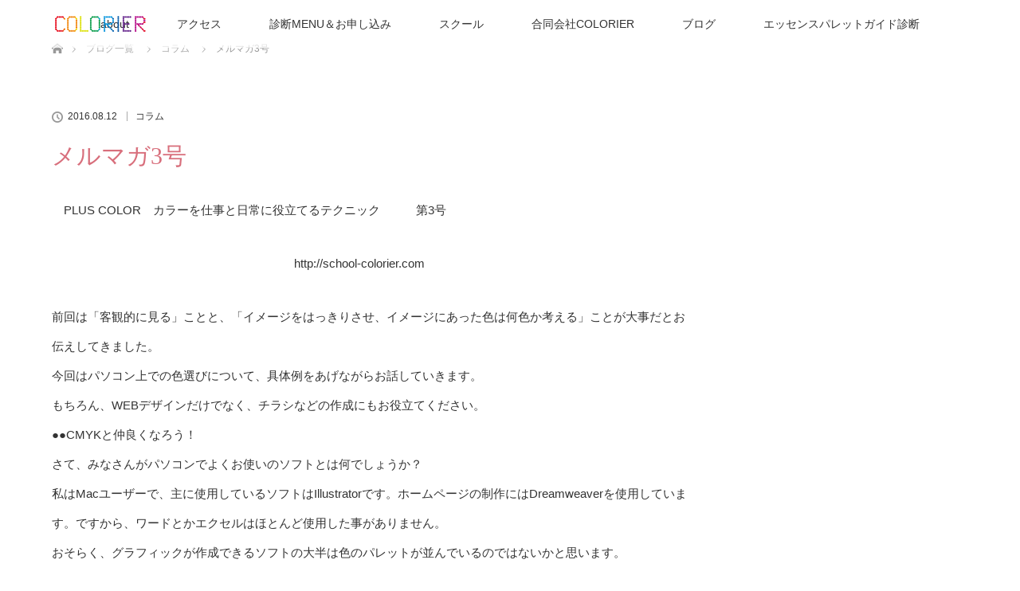

--- FILE ---
content_type: text/html; charset=UTF-8
request_url: https://school-colorier.com/%E3%83%A1%E3%83%AB%E3%83%9E%E3%82%AC3%E5%8F%B7/
body_size: 14181
content:
<!DOCTYPE html>
<html class="pc" lang="ja">
<head>
<meta charset="UTF-8">
<!--[if IE]><meta http-equiv="X-UA-Compatible" content="IE=edge"><![endif]-->
<meta name="viewport" content="width=device-width">
<title>メルマガ3号 | 八王子パーソナルカラー・顔タイプ診断　カラースクール「コロリエ」</title>
<meta name="description" content="　PLUS COLOR　カラーを仕事と日常に役立てるテクニック　　　第3号　　　　　　　　　　　　　　　　　　　　 http://school-colorier.com前回は「客観的に見る」ことと、「イメージをはっきりさせ、イメー...">
<link rel="pingback" href="https://school-colorier.com/xmlrpc.php">
<meta name='robots' content='max-image-preview:large' />
<link rel="alternate" type="application/rss+xml" title="八王子パーソナルカラー・顔タイプ診断　カラースクール「コロリエ」 &raquo; フィード" href="https://school-colorier.com/feed/" />
<link rel="alternate" type="application/rss+xml" title="八王子パーソナルカラー・顔タイプ診断　カラースクール「コロリエ」 &raquo; コメントフィード" href="https://school-colorier.com/comments/feed/" />
<link rel="alternate" title="oEmbed (JSON)" type="application/json+oembed" href="https://school-colorier.com/wp-json/oembed/1.0/embed?url=https%3A%2F%2Fschool-colorier.com%2F%25e3%2583%25a1%25e3%2583%25ab%25e3%2583%259e%25e3%2582%25ac3%25e5%258f%25b7%2F" />
<link rel="alternate" title="oEmbed (XML)" type="text/xml+oembed" href="https://school-colorier.com/wp-json/oembed/1.0/embed?url=https%3A%2F%2Fschool-colorier.com%2F%25e3%2583%25a1%25e3%2583%25ab%25e3%2583%259e%25e3%2582%25ac3%25e5%258f%25b7%2F&#038;format=xml" />
<style id='wp-img-auto-sizes-contain-inline-css' type='text/css'>
img:is([sizes=auto i],[sizes^="auto," i]){contain-intrinsic-size:3000px 1500px}
/*# sourceURL=wp-img-auto-sizes-contain-inline-css */
</style>
<link rel='stylesheet' id='style-css' href='https://school-colorier.com/wp-content/themes/lotus_tcd039/style.css?ver=2.4' type='text/css' media='all' />
<style id='wp-emoji-styles-inline-css' type='text/css'>

	img.wp-smiley, img.emoji {
		display: inline !important;
		border: none !important;
		box-shadow: none !important;
		height: 1em !important;
		width: 1em !important;
		margin: 0 0.07em !important;
		vertical-align: -0.1em !important;
		background: none !important;
		padding: 0 !important;
	}
/*# sourceURL=wp-emoji-styles-inline-css */
</style>
<style id='wp-block-library-inline-css' type='text/css'>
:root{--wp-block-synced-color:#7a00df;--wp-block-synced-color--rgb:122,0,223;--wp-bound-block-color:var(--wp-block-synced-color);--wp-editor-canvas-background:#ddd;--wp-admin-theme-color:#007cba;--wp-admin-theme-color--rgb:0,124,186;--wp-admin-theme-color-darker-10:#006ba1;--wp-admin-theme-color-darker-10--rgb:0,107,160.5;--wp-admin-theme-color-darker-20:#005a87;--wp-admin-theme-color-darker-20--rgb:0,90,135;--wp-admin-border-width-focus:2px}@media (min-resolution:192dpi){:root{--wp-admin-border-width-focus:1.5px}}.wp-element-button{cursor:pointer}:root .has-very-light-gray-background-color{background-color:#eee}:root .has-very-dark-gray-background-color{background-color:#313131}:root .has-very-light-gray-color{color:#eee}:root .has-very-dark-gray-color{color:#313131}:root .has-vivid-green-cyan-to-vivid-cyan-blue-gradient-background{background:linear-gradient(135deg,#00d084,#0693e3)}:root .has-purple-crush-gradient-background{background:linear-gradient(135deg,#34e2e4,#4721fb 50%,#ab1dfe)}:root .has-hazy-dawn-gradient-background{background:linear-gradient(135deg,#faaca8,#dad0ec)}:root .has-subdued-olive-gradient-background{background:linear-gradient(135deg,#fafae1,#67a671)}:root .has-atomic-cream-gradient-background{background:linear-gradient(135deg,#fdd79a,#004a59)}:root .has-nightshade-gradient-background{background:linear-gradient(135deg,#330968,#31cdcf)}:root .has-midnight-gradient-background{background:linear-gradient(135deg,#020381,#2874fc)}:root{--wp--preset--font-size--normal:16px;--wp--preset--font-size--huge:42px}.has-regular-font-size{font-size:1em}.has-larger-font-size{font-size:2.625em}.has-normal-font-size{font-size:var(--wp--preset--font-size--normal)}.has-huge-font-size{font-size:var(--wp--preset--font-size--huge)}.has-text-align-center{text-align:center}.has-text-align-left{text-align:left}.has-text-align-right{text-align:right}.has-fit-text{white-space:nowrap!important}#end-resizable-editor-section{display:none}.aligncenter{clear:both}.items-justified-left{justify-content:flex-start}.items-justified-center{justify-content:center}.items-justified-right{justify-content:flex-end}.items-justified-space-between{justify-content:space-between}.screen-reader-text{border:0;clip-path:inset(50%);height:1px;margin:-1px;overflow:hidden;padding:0;position:absolute;width:1px;word-wrap:normal!important}.screen-reader-text:focus{background-color:#ddd;clip-path:none;color:#444;display:block;font-size:1em;height:auto;left:5px;line-height:normal;padding:15px 23px 14px;text-decoration:none;top:5px;width:auto;z-index:100000}html :where(.has-border-color){border-style:solid}html :where([style*=border-top-color]){border-top-style:solid}html :where([style*=border-right-color]){border-right-style:solid}html :where([style*=border-bottom-color]){border-bottom-style:solid}html :where([style*=border-left-color]){border-left-style:solid}html :where([style*=border-width]){border-style:solid}html :where([style*=border-top-width]){border-top-style:solid}html :where([style*=border-right-width]){border-right-style:solid}html :where([style*=border-bottom-width]){border-bottom-style:solid}html :where([style*=border-left-width]){border-left-style:solid}html :where(img[class*=wp-image-]){height:auto;max-width:100%}:where(figure){margin:0 0 1em}html :where(.is-position-sticky){--wp-admin--admin-bar--position-offset:var(--wp-admin--admin-bar--height,0px)}@media screen and (max-width:600px){html :where(.is-position-sticky){--wp-admin--admin-bar--position-offset:0px}}

/*# sourceURL=wp-block-library-inline-css */
</style><style id='global-styles-inline-css' type='text/css'>
:root{--wp--preset--aspect-ratio--square: 1;--wp--preset--aspect-ratio--4-3: 4/3;--wp--preset--aspect-ratio--3-4: 3/4;--wp--preset--aspect-ratio--3-2: 3/2;--wp--preset--aspect-ratio--2-3: 2/3;--wp--preset--aspect-ratio--16-9: 16/9;--wp--preset--aspect-ratio--9-16: 9/16;--wp--preset--color--black: #000000;--wp--preset--color--cyan-bluish-gray: #abb8c3;--wp--preset--color--white: #ffffff;--wp--preset--color--pale-pink: #f78da7;--wp--preset--color--vivid-red: #cf2e2e;--wp--preset--color--luminous-vivid-orange: #ff6900;--wp--preset--color--luminous-vivid-amber: #fcb900;--wp--preset--color--light-green-cyan: #7bdcb5;--wp--preset--color--vivid-green-cyan: #00d084;--wp--preset--color--pale-cyan-blue: #8ed1fc;--wp--preset--color--vivid-cyan-blue: #0693e3;--wp--preset--color--vivid-purple: #9b51e0;--wp--preset--gradient--vivid-cyan-blue-to-vivid-purple: linear-gradient(135deg,rgb(6,147,227) 0%,rgb(155,81,224) 100%);--wp--preset--gradient--light-green-cyan-to-vivid-green-cyan: linear-gradient(135deg,rgb(122,220,180) 0%,rgb(0,208,130) 100%);--wp--preset--gradient--luminous-vivid-amber-to-luminous-vivid-orange: linear-gradient(135deg,rgb(252,185,0) 0%,rgb(255,105,0) 100%);--wp--preset--gradient--luminous-vivid-orange-to-vivid-red: linear-gradient(135deg,rgb(255,105,0) 0%,rgb(207,46,46) 100%);--wp--preset--gradient--very-light-gray-to-cyan-bluish-gray: linear-gradient(135deg,rgb(238,238,238) 0%,rgb(169,184,195) 100%);--wp--preset--gradient--cool-to-warm-spectrum: linear-gradient(135deg,rgb(74,234,220) 0%,rgb(151,120,209) 20%,rgb(207,42,186) 40%,rgb(238,44,130) 60%,rgb(251,105,98) 80%,rgb(254,248,76) 100%);--wp--preset--gradient--blush-light-purple: linear-gradient(135deg,rgb(255,206,236) 0%,rgb(152,150,240) 100%);--wp--preset--gradient--blush-bordeaux: linear-gradient(135deg,rgb(254,205,165) 0%,rgb(254,45,45) 50%,rgb(107,0,62) 100%);--wp--preset--gradient--luminous-dusk: linear-gradient(135deg,rgb(255,203,112) 0%,rgb(199,81,192) 50%,rgb(65,88,208) 100%);--wp--preset--gradient--pale-ocean: linear-gradient(135deg,rgb(255,245,203) 0%,rgb(182,227,212) 50%,rgb(51,167,181) 100%);--wp--preset--gradient--electric-grass: linear-gradient(135deg,rgb(202,248,128) 0%,rgb(113,206,126) 100%);--wp--preset--gradient--midnight: linear-gradient(135deg,rgb(2,3,129) 0%,rgb(40,116,252) 100%);--wp--preset--font-size--small: 13px;--wp--preset--font-size--medium: 20px;--wp--preset--font-size--large: 36px;--wp--preset--font-size--x-large: 42px;--wp--preset--spacing--20: 0.44rem;--wp--preset--spacing--30: 0.67rem;--wp--preset--spacing--40: 1rem;--wp--preset--spacing--50: 1.5rem;--wp--preset--spacing--60: 2.25rem;--wp--preset--spacing--70: 3.38rem;--wp--preset--spacing--80: 5.06rem;--wp--preset--shadow--natural: 6px 6px 9px rgba(0, 0, 0, 0.2);--wp--preset--shadow--deep: 12px 12px 50px rgba(0, 0, 0, 0.4);--wp--preset--shadow--sharp: 6px 6px 0px rgba(0, 0, 0, 0.2);--wp--preset--shadow--outlined: 6px 6px 0px -3px rgb(255, 255, 255), 6px 6px rgb(0, 0, 0);--wp--preset--shadow--crisp: 6px 6px 0px rgb(0, 0, 0);}:where(.is-layout-flex){gap: 0.5em;}:where(.is-layout-grid){gap: 0.5em;}body .is-layout-flex{display: flex;}.is-layout-flex{flex-wrap: wrap;align-items: center;}.is-layout-flex > :is(*, div){margin: 0;}body .is-layout-grid{display: grid;}.is-layout-grid > :is(*, div){margin: 0;}:where(.wp-block-columns.is-layout-flex){gap: 2em;}:where(.wp-block-columns.is-layout-grid){gap: 2em;}:where(.wp-block-post-template.is-layout-flex){gap: 1.25em;}:where(.wp-block-post-template.is-layout-grid){gap: 1.25em;}.has-black-color{color: var(--wp--preset--color--black) !important;}.has-cyan-bluish-gray-color{color: var(--wp--preset--color--cyan-bluish-gray) !important;}.has-white-color{color: var(--wp--preset--color--white) !important;}.has-pale-pink-color{color: var(--wp--preset--color--pale-pink) !important;}.has-vivid-red-color{color: var(--wp--preset--color--vivid-red) !important;}.has-luminous-vivid-orange-color{color: var(--wp--preset--color--luminous-vivid-orange) !important;}.has-luminous-vivid-amber-color{color: var(--wp--preset--color--luminous-vivid-amber) !important;}.has-light-green-cyan-color{color: var(--wp--preset--color--light-green-cyan) !important;}.has-vivid-green-cyan-color{color: var(--wp--preset--color--vivid-green-cyan) !important;}.has-pale-cyan-blue-color{color: var(--wp--preset--color--pale-cyan-blue) !important;}.has-vivid-cyan-blue-color{color: var(--wp--preset--color--vivid-cyan-blue) !important;}.has-vivid-purple-color{color: var(--wp--preset--color--vivid-purple) !important;}.has-black-background-color{background-color: var(--wp--preset--color--black) !important;}.has-cyan-bluish-gray-background-color{background-color: var(--wp--preset--color--cyan-bluish-gray) !important;}.has-white-background-color{background-color: var(--wp--preset--color--white) !important;}.has-pale-pink-background-color{background-color: var(--wp--preset--color--pale-pink) !important;}.has-vivid-red-background-color{background-color: var(--wp--preset--color--vivid-red) !important;}.has-luminous-vivid-orange-background-color{background-color: var(--wp--preset--color--luminous-vivid-orange) !important;}.has-luminous-vivid-amber-background-color{background-color: var(--wp--preset--color--luminous-vivid-amber) !important;}.has-light-green-cyan-background-color{background-color: var(--wp--preset--color--light-green-cyan) !important;}.has-vivid-green-cyan-background-color{background-color: var(--wp--preset--color--vivid-green-cyan) !important;}.has-pale-cyan-blue-background-color{background-color: var(--wp--preset--color--pale-cyan-blue) !important;}.has-vivid-cyan-blue-background-color{background-color: var(--wp--preset--color--vivid-cyan-blue) !important;}.has-vivid-purple-background-color{background-color: var(--wp--preset--color--vivid-purple) !important;}.has-black-border-color{border-color: var(--wp--preset--color--black) !important;}.has-cyan-bluish-gray-border-color{border-color: var(--wp--preset--color--cyan-bluish-gray) !important;}.has-white-border-color{border-color: var(--wp--preset--color--white) !important;}.has-pale-pink-border-color{border-color: var(--wp--preset--color--pale-pink) !important;}.has-vivid-red-border-color{border-color: var(--wp--preset--color--vivid-red) !important;}.has-luminous-vivid-orange-border-color{border-color: var(--wp--preset--color--luminous-vivid-orange) !important;}.has-luminous-vivid-amber-border-color{border-color: var(--wp--preset--color--luminous-vivid-amber) !important;}.has-light-green-cyan-border-color{border-color: var(--wp--preset--color--light-green-cyan) !important;}.has-vivid-green-cyan-border-color{border-color: var(--wp--preset--color--vivid-green-cyan) !important;}.has-pale-cyan-blue-border-color{border-color: var(--wp--preset--color--pale-cyan-blue) !important;}.has-vivid-cyan-blue-border-color{border-color: var(--wp--preset--color--vivid-cyan-blue) !important;}.has-vivid-purple-border-color{border-color: var(--wp--preset--color--vivid-purple) !important;}.has-vivid-cyan-blue-to-vivid-purple-gradient-background{background: var(--wp--preset--gradient--vivid-cyan-blue-to-vivid-purple) !important;}.has-light-green-cyan-to-vivid-green-cyan-gradient-background{background: var(--wp--preset--gradient--light-green-cyan-to-vivid-green-cyan) !important;}.has-luminous-vivid-amber-to-luminous-vivid-orange-gradient-background{background: var(--wp--preset--gradient--luminous-vivid-amber-to-luminous-vivid-orange) !important;}.has-luminous-vivid-orange-to-vivid-red-gradient-background{background: var(--wp--preset--gradient--luminous-vivid-orange-to-vivid-red) !important;}.has-very-light-gray-to-cyan-bluish-gray-gradient-background{background: var(--wp--preset--gradient--very-light-gray-to-cyan-bluish-gray) !important;}.has-cool-to-warm-spectrum-gradient-background{background: var(--wp--preset--gradient--cool-to-warm-spectrum) !important;}.has-blush-light-purple-gradient-background{background: var(--wp--preset--gradient--blush-light-purple) !important;}.has-blush-bordeaux-gradient-background{background: var(--wp--preset--gradient--blush-bordeaux) !important;}.has-luminous-dusk-gradient-background{background: var(--wp--preset--gradient--luminous-dusk) !important;}.has-pale-ocean-gradient-background{background: var(--wp--preset--gradient--pale-ocean) !important;}.has-electric-grass-gradient-background{background: var(--wp--preset--gradient--electric-grass) !important;}.has-midnight-gradient-background{background: var(--wp--preset--gradient--midnight) !important;}.has-small-font-size{font-size: var(--wp--preset--font-size--small) !important;}.has-medium-font-size{font-size: var(--wp--preset--font-size--medium) !important;}.has-large-font-size{font-size: var(--wp--preset--font-size--large) !important;}.has-x-large-font-size{font-size: var(--wp--preset--font-size--x-large) !important;}
/*# sourceURL=global-styles-inline-css */
</style>

<style id='classic-theme-styles-inline-css' type='text/css'>
/*! This file is auto-generated */
.wp-block-button__link{color:#fff;background-color:#32373c;border-radius:9999px;box-shadow:none;text-decoration:none;padding:calc(.667em + 2px) calc(1.333em + 2px);font-size:1.125em}.wp-block-file__button{background:#32373c;color:#fff;text-decoration:none}
/*# sourceURL=/wp-includes/css/classic-themes.min.css */
</style>
<script type="text/javascript" src="https://school-colorier.com/wp-includes/js/jquery/jquery.min.js?ver=3.7.1" id="jquery-core-js"></script>
<script type="text/javascript" src="https://school-colorier.com/wp-includes/js/jquery/jquery-migrate.min.js?ver=3.4.1" id="jquery-migrate-js"></script>
<link rel="https://api.w.org/" href="https://school-colorier.com/wp-json/" /><link rel="alternate" title="JSON" type="application/json" href="https://school-colorier.com/wp-json/wp/v2/posts/334" /><link rel="canonical" href="https://school-colorier.com/%e3%83%a1%e3%83%ab%e3%83%9e%e3%82%ac3%e5%8f%b7/" />
<link rel='shortlink' href='https://school-colorier.com/?p=334' />
<meta name="generator" content="Site Kit by Google 1.109.0" />
<link rel="stylesheet" media="screen and (max-width:770px)" href="https://school-colorier.com/wp-content/themes/lotus_tcd039/responsive.css?ver=2.4">
<link rel="stylesheet" href="https://school-colorier.com/wp-content/themes/lotus_tcd039/css/footer-bar.css?ver=2.4">

<script src="https://school-colorier.com/wp-content/themes/lotus_tcd039/js/jquery.easing.1.3.js?ver=2.4"></script>
<script src="https://school-colorier.com/wp-content/themes/lotus_tcd039/js/jscript.js?ver=2.4"></script>
<script src="https://school-colorier.com/wp-content/themes/lotus_tcd039/js/functions.js?ver=2.4"></script>
<script src="https://school-colorier.com/wp-content/themes/lotus_tcd039/js/comment.js?ver=2.4"></script>
<script src="https://school-colorier.com/wp-content/themes/lotus_tcd039/js/header_fix.js?ver=2.4"></script>

<style type="text/css">
body, input, textarea { font-family: Verdana, "Hiragino Kaku Gothic ProN", "ヒラギノ角ゴ ProN W3", "メイリオ", Meiryo, sans-serif; }
.rich_font { font-weight:500; font-family: "Times New Roman" , "游明朝" , "Yu Mincho" , "游明朝体" , "YuMincho" , "ヒラギノ明朝 Pro W3" , "Hiragino Mincho Pro" , "HiraMinProN-W3" , "HGS明朝E" , "ＭＳ Ｐ明朝" , "MS PMincho" , serif; }

body { font-size:15px; }

.pc #header .logo { font-size:23px; }
.mobile #header .logo { font-size:18px; }
.pc #header .desc { font-size:12px; }
#footer_logo .logo { font-size:40px; }
#footer_logo .desc { font-size:12px; }
.pc #header #logo_text_fixed .logo { font-size:21px; }

.index_box_list .image img, #index_blog_list li .image img, #related_post li a.image img, .styled_post_list1 .image img, #recent_news .image img{
  -webkit-transition: all 0.35s ease-in-out; -moz-transition: all 0.35s ease-in-out; transition: all 0.35s ease-in-out;
  -webkit-transform: scale(1); -moz-transform: scale(1); -ms-transform: scale(1); -o-transform: scale(1); transform: scale(1);
  -webkit-backface-visibility:hidden; backface-visibility:hidden;
}
.index_box_list .image a:hover img, #index_blog_list li .image:hover img, #related_post li a.image:hover img, .styled_post_list1 .image:hover img, #recent_news .image:hover img{
 -webkit-transform: scale(1.2); -moz-transform: scale(1.2); -ms-transform: scale(1.2); -o-transform: scale(1.2); transform: scale(1.2);
}

.pc .home #header_top{ background:rgba(255,255,255,1) }
.pc .home #global_menu{ background:rgba(255,255,255,0.7) }
.pc .header_fix #header{ background:rgba(255,255,255,1) }
	.pc .not_home #header{ background:rgba(255,255,255,0.7) }
.pc .not_home.header_fix2 #header{ background:rgba(255,255,255,1) }
.pc #global_menu > ul > li > a{ color:#333333; }

.pc #index_content2 .catchphrase .headline { font-size:40px; }
.pc #index_content2 .catchphrase .desc { font-size:15px; }

#post_title { font-size:30px; }
.post_content { font-size:15px; }

a:hover, #comment_header ul li a:hover, .pc #global_menu > ul > li.active > a, .pc #global_menu li.current-menu-item > a, .pc #global_menu > ul > li > a:hover, #header_logo .logo a:hover, #bread_crumb li.home a:hover:before, #bread_crumb li a:hover,
 .footer_menu li:first-child a, .footer_menu li:only-child a, #previous_next_post a:hover, .color_headline
  { color:#D86F7C; }

.pc #global_menu ul ul a, #return_top a, .next_page_link a:hover, .page_navi a:hover, .collapse_category_list li a:hover .count, .index_archive_link a:hover, .slick-arrow:hover, #header_logo_index .link:hover,
 #previous_next_page a:hover, .page_navi p.back a:hover, .collapse_category_list li a:hover .count, .mobile #global_menu li a:hover,
  #wp-calendar td a:hover, #wp-calendar #prev a:hover, #wp-calendar #next a:hover, .widget_search #search-btn input:hover, .widget_search #searchsubmit:hover, .side_widget.google_search #searchsubmit:hover,
   #submit_comment:hover, #comment_header ul li a:hover, #comment_header ul li.comment_switch_active a, #comment_header #comment_closed p, #post_pagination a:hover, #post_pagination p, a.menu_button:hover, .mobile .footer_menu a:hover, .mobile #footer_menu_bottom li a:hover
    { background-color:#D86F7C; }

.pc #global_menu ul ul a:hover, #return_top a:hover
 { background-color:#BD5E68; }

.side_headline, #footer_address, #recent_news .headline, .page_navi span.current
 { background-color:#F2D2D0; }

#index_content1_top
 { background-color:#F1D2D0; }

#comment_textarea textarea:focus, #guest_info input:focus, #comment_header ul li a:hover, #comment_header ul li.comment_switch_active a, #comment_header #comment_closed p
 { border-color:#D86F7C; }

#comment_header ul li.comment_switch_active a:after, #comment_header #comment_closed p:after
 { border-color:#D86F7C transparent transparent transparent; }

.collapse_category_list li a:before
 { border-color: transparent transparent transparent #D86F7C; }


  #site_loader_spinner { border:4px solid rgba(216,111,124,0.2); border-top-color:#D86F7C; }


</style>


<script type="text/javascript">
jQuery(document).ready(function($){
  $('a').not('a[href^="#"], a[href^="tel"], [href^="javascript:void(0);"], a[target="_blank"]').click(function(){
    var pass = $(this).attr("href");
    $('body').fadeOut();
    setTimeout(function(){
      location.href = pass;
    },300);
    return false;
  });
});
</script>


<meta name="google-site-verification" content="Pc13ybvqEmXXvYEimF9nkr6Jhp62bh0e8LG9tKKNIow"><style type="text/css"></style><link rel="icon" href="https://school-colorier.com/wp-content/uploads/2023/09/cropped-コロリエロゴ-512-32x32.png" sizes="32x32" />
<link rel="icon" href="https://school-colorier.com/wp-content/uploads/2023/09/cropped-コロリエロゴ-512-192x192.png" sizes="192x192" />
<link rel="apple-touch-icon" href="https://school-colorier.com/wp-content/uploads/2023/09/cropped-コロリエロゴ-512-180x180.png" />
<meta name="msapplication-TileImage" content="https://school-colorier.com/wp-content/uploads/2023/09/cropped-コロリエロゴ-512-270x270.png" />
</head>
<body id="body" class="wp-singular post-template-default single single-post postid-334 single-format-standard wp-theme-lotus_tcd039 mobile_header_fix not_home fix_top">

<div id="site_loader_overlay">
 <div id="site_loader_spinner"></div>
</div>

 <div id="header">
  <div id="header_top">
   <div id="header_logo">
    <div id="logo_text">
 <h1 class="logo"><a href="https://school-colorier.com/">八王子パーソナルカラー・顔タイプ診断　カラースクール「コロリエ」</a></h1>
 <p class="desc">5000名以上の診断実績　自分を知って進化するお手伝い</p></div>
   </div>
  </div><!-- END #header_top -->
    <div id="header_bottom">
   <a href="#" class="menu_button"><span>menu</span></a>
   <div id="logo_image_fixed">
 <p class="logo"><a href="https://school-colorier.com/" title="八王子パーソナルカラー・顔タイプ診断　カラースクール「コロリエ」"><img class="s_logo" src="https://school-colorier.com/wp-content/uploads/2023/11/コロリエロゴ-雲なしs.png?1768933354" alt="八王子パーソナルカラー・顔タイプ診断　カラースクール「コロリエ」" title="八王子パーソナルカラー・顔タイプ診断　カラースクール「コロリエ」" /></a></p>
</div>
   <div id="global_menu">
    <ul id="menu-%e3%82%b3%e3%83%ad%e3%83%aa%e3%82%a8%e3%82%b0%e3%83%ad%e3%83%bc%e3%83%90%e3%83%ab%e3%83%a1%e3%83%8b%e3%83%a5%e3%83%bc" class="menu"><li id="menu-item-2728" class="menu-item menu-item-type-post_type menu-item-object-page menu-item-has-children menu-item-2728"><a href="https://school-colorier.com/about2/">about</a>
<ul class="sub-menu">
	<li id="menu-item-3184" class="menu-item menu-item-type-post_type menu-item-object-page menu-item-3184"><a href="https://school-colorier.com/link/">LINK</a></li>
</ul>
</li>
<li id="menu-item-2727" class="menu-item menu-item-type-post_type menu-item-object-page menu-item-2727"><a href="https://school-colorier.com/access/">アクセス</a></li>
<li id="menu-item-2785" class="menu-item menu-item-type-post_type menu-item-object-page menu-item-has-children menu-item-2785"><a href="https://school-colorier.com/menu/">診断MENU＆お申し込み</a>
<ul class="sub-menu">
	<li id="menu-item-2804" class="menu-item menu-item-type-post_type menu-item-object-page menu-item-2804"><a href="https://school-colorier.com/personalcolor/">パーソナルカラー診断（顔タイプ診断®︎おまけ付）</a></li>
	<li id="menu-item-2815" class="menu-item menu-item-type-post_type menu-item-object-page menu-item-2815"><a href="https://school-colorier.com/kaotype/">顔タイプ診断</a></li>
	<li id="menu-item-2971" class="menu-item menu-item-type-post_type menu-item-object-page menu-item-2971"><a href="https://school-colorier.com/onlineadvice/">オンラインアドバイス</a></li>
</ul>
</li>
<li id="menu-item-2938" class="menu-item menu-item-type-post_type menu-item-object-page menu-item-has-children menu-item-2938"><a href="https://school-colorier.com/lesson/">スクール</a>
<ul class="sub-menu">
	<li id="menu-item-2951" class="menu-item menu-item-type-post_type menu-item-object-page menu-item-2951"><a href="https://school-colorier.com/basic/">パーソナルカラー基礎講座</a></li>
	<li id="menu-item-2957" class="menu-item menu-item-type-post_type menu-item-object-page menu-item-2957"><a href="https://school-colorier.com/adviser/">パーソナルカラーアドバイザー講座</a></li>
	<li id="menu-item-2981" class="menu-item menu-item-type-post_type menu-item-object-page menu-item-2981"><a href="https://school-colorier.com/%e3%83%97%e3%83%ad%e5%90%91%e3%81%911day%e3%83%ac%e3%83%83%e3%82%b9%e3%83%b3/">プロ向け1dayレッスン</a></li>
	<li id="menu-item-2952" class="menu-item menu-item-type-custom menu-item-object-custom menu-item-2952"><a href="https://essencecolor.com">エッセンスカラー講座</a></li>
</ul>
</li>
<li id="menu-item-2866" class="menu-item menu-item-type-custom menu-item-object-custom menu-item-2866"><a href="https://colorier.llc">合同会社COLORIER</a></li>
<li id="menu-item-3245" class="menu-item menu-item-type-taxonomy menu-item-object-category menu-item-3245"><a href="https://school-colorier.com/category/%e3%83%96%e3%83%ad%e3%82%b0/">ブログ</a></li>
<li id="menu-item-3409" class="menu-item menu-item-type-post_type menu-item-object-page menu-item-3409"><a href="https://school-colorier.com/mbti/">エッセンスパレットガイド診断</a></li>
</ul>   </div>
  </div><!-- END #header_bottom -->
   </div><!-- END #header -->

    
 <div id="main_contents" class="clearfix">


<div id="bread_crumb">

<ul class="clearfix" itemscope itemtype="http://schema.org/BreadcrumbList">
 <li itemprop="itemListElement" itemscope itemtype="http://schema.org/ListItem" class="home"><a itemprop="item" href="https://school-colorier.com/"><span itemprop="name">ホーム</span></a><meta itemprop="position" content="1" /></li>

 <li itemprop="itemListElement" itemscope itemtype="http://schema.org/ListItem"><a itemprop="item" href="https://school-colorier.com/%e3%83%a1%e3%83%ab%e3%83%9e%e3%82%ac3%e5%8f%b7/"><span itemprop="name">ブログ一覧</span></a><meta itemprop="position" content="2" /></li>
 <li itemprop="itemListElement" itemscope itemtype="http://schema.org/ListItem">
   <a itemprop="item" href="https://school-colorier.com/category/%e3%82%b3%e3%83%a9%e3%83%a0/"><span itemprop="name">コラム</span></a>
     <meta itemprop="position" content="3" /></li>
 <li itemprop="itemListElement" itemscope itemtype="http://schema.org/ListItem" class="last"><span itemprop="name">メルマガ3号</span><meta itemprop="position" content="4" /></li>

</ul>
</div>

<div id="main_col" class="clearfix">

<div id="left_col">

 
 <div id="article">

  
  <ul id="post_meta_top" class="clearfix">
   <li class="date"><time class="entry-date updated" datetime="2023-08-14T13:28:06+09:00">2016.08.12</time></li>   <li class="category"><a href="https://school-colorier.com/category/%e3%82%b3%e3%83%a9%e3%83%a0/">コラム</a>
</li>  </ul>

  <h2 id="post_title" class="rich_font color_headline">メルマガ3号</h2>

    <div class="single_share clearfix" id="single_share_top">
   
<!--Type1-->

<div id="share_top1">

 

<div class="sns">
<ul class="type1 clearfix">







</ul>
</div>

</div>


<!--Type2-->

<!--Type3-->

<!--Type4-->

<!--Type5-->
  </div>
  
 <!-- banner2 -->
 
  <div class="post_content clearfix">
   <p>　PLUS COLOR　カラーを仕事と日常に役立てるテクニック　　　第3号</p>
<p>　　　　　　　　　　　　　　　　　　　　 http://school-colorier.com</p>
<p>前回は「客観的に見る」ことと、「イメージをはっきりさせ、イメージにあった色は何色か考える」ことが大事だとお伝えしてきました。<br />
今回はパソコン上での色選びについて、具体例をあげながらお話していきます。<br />
もちろん、WEBデザインだけでなく、チラシなどの作成にもお役立てください。<br />
●●CMYKと仲良くなろう！<br />
さて、みなさんがパソコンでよくお使いのソフトとは何でしょうか？<br />
私はMacユーザーで、主に使用しているソフトはIllustratorです。ホームページの制作にはDreamweaverを使用しています。ですから、ワードとかエクセルはほとんど使用した事がありません。<br />
おそらく、グラフィックが作成できるソフトの大半は色のパレットが並んでいるのではないかと思います。<br />
このようなパレットから、ポチッポチッと簡単に色を選ぶ事ができるのでは…。ただ、ちょっと探していただけば、どこかに「CMYK」で表示される方法があるはずなので、少し探してみていただけますか？（見つからなかったらすみません。）<br />
すでに「そんな事は知ってる！」という方には申し訳ないのですが、CMYKとは何ぞ？という事について説明させていただきます。<br />
CMYとはシアン、マゼンタ、イエローの略です。絵の具やインキなどは、混ぜていくほどに光を吸収し、暗い色となります。ですから、CMYの数字を全て100にすると、ほとんど黒に近い色となります。<br />
ほとんど黒…ですが、真っ黒を作るのには限界があるので補助としてブラックのK（Bとするとブルーとまぎわらわしいため）が使われます。<br />
ですから、いわゆる「カラー」と呼ばれている印刷物なんかでも4色あればできてしまうのです。（蛍光のものなどは別です）このCMYKを使いこなせると、表現したい色がすぐに出せるようになります。<br />
まず、シアン100％がどんな色か。マゼンタ100％がどんな色か。イエロー100％がどんな色か。画面上で確認してみてください。<br />
例えば<br />
1. C100にMを50か60加えると、いちばん青らしい青になります。<br />
2. M100　Y100で真っ赤です。<br />
3. C100　Y100で緑。<br />
4. 1の割合を反対にすると紫<br />
5. 2のMを50にするとオレンジ<br />
6. 3のCを50にすると黄緑<br />
このように、どんな色でも、CMYKの掛け合わせで作ることができるのです。ただし、これらの色は「コテコテ」の色なので、あまりオシャレではありません。くすんだ色とかスモーキーな色を作るには、例えば1.の青にYかKを10～20くらい加えてみてください。もっと薄くしたい場合は、比率を保ちながら、全体の数値を落としていきます。このような、「何色と何色を混ぜたらどんな色？」かが一目でわかるグッズがあります。<br />
DIC（大日本インキ化学）から出されているカラーチャートで、プロも使用しています。<br />
http://www.dic.co.jp/products/cguide/chart.html<br />
いちばん安価なものでは2千円弱ですので、ぜひ入手してみてください。<br />
大きな画材屋さんなどでも入手可能です。このようなチャートがあれば、欲しい色の作り方が簡単にわかります。<br />
例えば、ティファニーのような、明るい緑よりの水色を作るにはC60　Y20くらいで近似色かな…なんて。<br />
ただし、有名な企業のCIカラー（コーポレートカラー）に使われているような色は「特色」と呼ばれ、<br />
インキを混ぜ合わせる工程が異なります。<br />
CMYKの掛け合わせでは、再現しきれない場合もあります。また、チャートに載っていない色ももちろん作れます。数字が1違うだけでも違う印象になることもあります。<br />
例えば化粧品でピンクといっても、それこそいろんなピンクがありますが、ピンクでしたらMとYで大体は作ることができます。（例えばごく薄いピンクは　M15　Y3　など）他にもいろいろ、細かい説明は端折らせていただきました。<br />
もし何かご質問があれば、メールでお問い合わせください。<br />
━━━━━━━━━━━━━━━━━━━━━━━━━━━━━━━━━━━<br />
先日、異業種交流で名刺交換させていただいた方が「ホームページ自分で作っていたけど、色がゴチャゴチャしてしまった」とおっしゃってました。<br />
うーん、ありがちですよね。あれも強調したい、こっちも大事だから…なんてそれぞれに色をつけていると<br />
結局どれも目立たないばかりか、それこそ一目見てゴチャゴチャでセンス悪い感じになってしまいます。<br />
「色数（色相）を限定する」というのは、ファッションでも基本ですね。<br />
まずは全体テーマカラーで統一。それからテーマカラーを引き立てるような色をひとつずつ<br />
選ぶようにするのはいかがでしょうか。色相をたくさん使用した場合、背景などの白い部分も増やすとスッキリします。<br />
━━━━━━━━━━━━━━━━━━━━━━━━━━━━━━━━━━</p>
     </div>

  
    <ul id="post_meta_bottom" class="clearfix">
      <li class="post_category"><a href="https://school-colorier.com/category/%e3%82%b3%e3%83%a9%e3%83%a0/" rel="category tag">コラム</a></li>        </ul>
  
    <div id="previous_next_post" class="clearfix">
   <div class='prev_post'><a href='https://school-colorier.com/%e3%83%a1%e3%83%ab%e3%83%9e%e3%82%ac2%e5%8f%b7/' title='メルマガ2号'><img src='https://school-colorier.com/wp-content/themes/lotus_tcd039/img/common/no_image1.gif' title='' /><span class='title'>メルマガ2号</span></a></div>
<div class='next_post'><a href='https://school-colorier.com/%e3%83%a1%e3%83%ab%e3%83%9e%e3%82%ac4%e5%8f%b7/' title='メルマガ4号'><img src='https://school-colorier.com/wp-content/themes/lotus_tcd039/img/common/no_image1.gif' title='' /><span class='title'>メルマガ4号</span></a></div>
  </div>
  
 </div><!-- END #article -->

 <!-- banner1 -->
 
 
  <div id="related_post">
  <h3 class="headline"><span>関連記事</span></h3>
  <ol class="clearfix">
      <li class="clearfix num1">
    <a class="image" href="https://school-colorier.com/%e3%83%a1%e3%83%ab%e3%83%9e%e3%82%ac7%e5%8f%b7/"><img src="https://school-colorier.com/wp-content/themes/lotus_tcd039/img/common/no_image2.gif" alt="" title="" /></a>
    <div class="desc">
     <h4 class="title"><a href="https://school-colorier.com/%e3%83%a1%e3%83%ab%e3%83%9e%e3%82%ac7%e5%8f%b7/" name="">メルマガ7号</a></h4>
    </div>
   </li>
      <li class="clearfix num2">
    <a class="image" href="https://school-colorier.com/%e3%83%a1%e3%83%ab%e3%83%9e%e3%82%ac8%e5%8f%b7/"><img src="https://school-colorier.com/wp-content/themes/lotus_tcd039/img/common/no_image2.gif" alt="" title="" /></a>
    <div class="desc">
     <h4 class="title"><a href="https://school-colorier.com/%e3%83%a1%e3%83%ab%e3%83%9e%e3%82%ac8%e5%8f%b7/" name="">メルマガ8号</a></h4>
    </div>
   </li>
      <li class="clearfix num3">
    <a class="image" href="https://school-colorier.com/20220521/"><img width="500" height="333" src="https://school-colorier.com/wp-content/uploads/2023/09/タイトル-blog-500x333.jpg" class="attachment-size2 size-size2 wp-post-image" alt="" decoding="async" loading="lazy" /></a>
    <div class="desc">
     <h4 class="title"><a href="https://school-colorier.com/20220521/" name="">婚活を頑張りたい40歳女性の服選び。</a></h4>
    </div>
   </li>
      <li class="clearfix num4">
    <a class="image" href="https://school-colorier.com/%e3%83%a1%e3%83%ab%e3%83%9e%e3%82%ac10%e5%8f%b7/"><img src="https://school-colorier.com/wp-content/themes/lotus_tcd039/img/common/no_image2.gif" alt="" title="" /></a>
    <div class="desc">
     <h4 class="title"><a href="https://school-colorier.com/%e3%83%a1%e3%83%ab%e3%83%9e%e3%82%ac10%e5%8f%b7/" name="">メルマガ10号</a></h4>
    </div>
   </li>
      <li class="clearfix num5">
    <a class="image" href="https://school-colorier.com/%e6%b7%b7%e8%89%b2%e3%81%ae%e3%81%93%e3%81%a8%e3%80%82/"><img src="https://school-colorier.com/wp-content/themes/lotus_tcd039/img/common/no_image2.gif" alt="" title="" /></a>
    <div class="desc">
     <h4 class="title"><a href="https://school-colorier.com/%e6%b7%b7%e8%89%b2%e3%81%ae%e3%81%93%e3%81%a8%e3%80%82/" name="">混色のこと。</a></h4>
    </div>
   </li>
      <li class="clearfix num6">
    <a class="image" href="https://school-colorier.com/%e3%83%81%e3%83%a3%e3%82%af%e3%83%a9%e3%81%ae%e8%89%b2%e3%81%a8%e3%83%91%e3%83%af%e3%83%bc%e3%82%b9%e3%83%88%e3%83%bc%e3%83%b3/"><img src="https://school-colorier.com/wp-content/themes/lotus_tcd039/img/common/no_image2.gif" alt="" title="" /></a>
    <div class="desc">
     <h4 class="title"><a href="https://school-colorier.com/%e3%83%81%e3%83%a3%e3%82%af%e3%83%a9%e3%81%ae%e8%89%b2%e3%81%a8%e3%83%91%e3%83%af%e3%83%bc%e3%82%b9%e3%83%88%e3%83%bc%e3%83%b3/" name="">チャクラの色とパワーストーン</a></h4>
    </div>
   </li>
     </ol>
 </div>
  
 

</div><!-- END #left_col -->


 

</div><!-- END #main_col -->


 </div><!-- END #main_contents -->

<div id="footer_wrapper">
 <div id="footer_top">
  <div id="footer_top_inner">

   <!-- footer logo -->
   <div id="footer_logo">
    <div class="logo_area">
 <p class="logo"><a href="https://school-colorier.com/" title="八王子パーソナルカラー・顔タイプ診断　カラースクール「コロリエ」"><img class="f_logo" src="https://school-colorier.com/wp-content/uploads/2023/07/コロリエロゴ-雲なし2.png?1768933354" alt="八王子パーソナルカラー・顔タイプ診断　カラースクール「コロリエ」" title="八王子パーソナルカラー・顔タイプ診断　カラースクール「コロリエ」" /></a></p>
</div>
   </div>

   <!-- footer menu -->
      <div id="footer_menu" class="clearfix">
        <div id="footer-menu1" class="footer_menu clearfix">
     <ul id="menu-%e3%82%b3%e3%83%ad%e3%83%aa%e3%82%a8%e3%83%95%e3%83%83%e3%82%bf%e3%83%bc%e3%83%a1%e3%83%8b%e3%83%a5%e3%83%bc" class="menu"><li id="menu-item-3134" class="menu-item menu-item-type-post_type menu-item-object-page menu-item-home menu-item-3134"><a href="https://school-colorier.com/">トップページ</a></li>
<li id="menu-item-3136" class="menu-item menu-item-type-post_type menu-item-object-page menu-item-3136"><a href="https://school-colorier.com/access/">アクセス</a></li>
<li id="menu-item-3144" class="menu-item menu-item-type-post_type menu-item-object-page menu-item-3144"><a href="https://school-colorier.com/about2/">about</a></li>
</ul>    </div>
                           </div>
   

  </div><!-- END #footer_top_inner -->
 </div><!-- END #footer_top -->

    <p id="footer_address"><span class="mr10">COLORIER　カラースクール「コロリエ」</span>東京都八王子市明神町4丁目1-17 フェミネ八王子1101<span class="ml10"></span></p>
   
 <div id="footer_bottom">
  <div id="footer_bottom_inner" class="clearfix">
   <!-- social button -->
      <ul class="clearfix" id="footer_social_link">
                <li class="insta"><a class="target_blank" href="https://www.instagram.com/colorier2003/">Instagram</a></li>
                        <li class="rss"><a class="target_blank" href="https://school-colorier.com/feed/">RSS</a></li>
       </ul>
      <p id="copyright">Copyright &copy;&nbsp; <a href="https://school-colorier.com/">八王子パーソナルカラー・顔タイプ診断　カラースクール「コロリエ」</a></p>

  </div><!-- END #footer_bottom_inner -->
 </div><!-- END #footer_bottom -->
</div><!-- /footer_wrapper -->


 <div id="return_top">
  <a href="#body"><span>PAGE TOP</span></a>
 </div>


 <script>

 jQuery(window).bind("unload",function(){});

 jQuery(document).ready(function($){

  function after_load() {
   $('#site_loader_spinner').delay(300).addClass('fade_out');
   $('#site_loader_overlay').delay(600).addClass('fade_out');
   $('#site_loader_spinner').delay(600).fadeOut(100);
   $('#site_loader_overlay').delay(900).fadeOut(100);
        }


  $(window).load(function () {
    after_load();
  });
 
  $(function(){
    setTimeout(function(){
      if( $('#site_loader_overlay').is(':visible') ) {
        after_load();
      }
    }, 3000);
  });

 });
 </script>

 
 
 <!-- facebook share button code -->
 <div id="fb-root"></div>
 <script>
 (function(d, s, id) {
   var js, fjs = d.getElementsByTagName(s)[0];
   if (d.getElementById(id)) return;
   js = d.createElement(s); js.id = id;
   js.src = "//connect.facebook.net/ja_JP/sdk.js#xfbml=1&version=v2.5";
   fjs.parentNode.insertBefore(js, fjs);
 }(document, 'script', 'facebook-jssdk'));
 </script>

 

<script type="speculationrules">
{"prefetch":[{"source":"document","where":{"and":[{"href_matches":"/*"},{"not":{"href_matches":["/wp-*.php","/wp-admin/*","/wp-content/uploads/*","/wp-content/*","/wp-content/plugins/*","/wp-content/themes/lotus_tcd039/*","/*\\?(.+)"]}},{"not":{"selector_matches":"a[rel~=\"nofollow\"]"}},{"not":{"selector_matches":".no-prefetch, .no-prefetch a"}}]},"eagerness":"conservative"}]}
</script>
<script type="text/javascript" src="https://school-colorier.com/wp-includes/js/comment-reply.min.js?ver=6.9" id="comment-reply-js" async="async" data-wp-strategy="async" fetchpriority="low"></script>
<script id="wp-emoji-settings" type="application/json">
{"baseUrl":"https://s.w.org/images/core/emoji/17.0.2/72x72/","ext":".png","svgUrl":"https://s.w.org/images/core/emoji/17.0.2/svg/","svgExt":".svg","source":{"concatemoji":"https://school-colorier.com/wp-includes/js/wp-emoji-release.min.js?ver=6.9"}}
</script>
<script type="module">
/* <![CDATA[ */
/*! This file is auto-generated */
const a=JSON.parse(document.getElementById("wp-emoji-settings").textContent),o=(window._wpemojiSettings=a,"wpEmojiSettingsSupports"),s=["flag","emoji"];function i(e){try{var t={supportTests:e,timestamp:(new Date).valueOf()};sessionStorage.setItem(o,JSON.stringify(t))}catch(e){}}function c(e,t,n){e.clearRect(0,0,e.canvas.width,e.canvas.height),e.fillText(t,0,0);t=new Uint32Array(e.getImageData(0,0,e.canvas.width,e.canvas.height).data);e.clearRect(0,0,e.canvas.width,e.canvas.height),e.fillText(n,0,0);const a=new Uint32Array(e.getImageData(0,0,e.canvas.width,e.canvas.height).data);return t.every((e,t)=>e===a[t])}function p(e,t){e.clearRect(0,0,e.canvas.width,e.canvas.height),e.fillText(t,0,0);var n=e.getImageData(16,16,1,1);for(let e=0;e<n.data.length;e++)if(0!==n.data[e])return!1;return!0}function u(e,t,n,a){switch(t){case"flag":return n(e,"\ud83c\udff3\ufe0f\u200d\u26a7\ufe0f","\ud83c\udff3\ufe0f\u200b\u26a7\ufe0f")?!1:!n(e,"\ud83c\udde8\ud83c\uddf6","\ud83c\udde8\u200b\ud83c\uddf6")&&!n(e,"\ud83c\udff4\udb40\udc67\udb40\udc62\udb40\udc65\udb40\udc6e\udb40\udc67\udb40\udc7f","\ud83c\udff4\u200b\udb40\udc67\u200b\udb40\udc62\u200b\udb40\udc65\u200b\udb40\udc6e\u200b\udb40\udc67\u200b\udb40\udc7f");case"emoji":return!a(e,"\ud83e\u1fac8")}return!1}function f(e,t,n,a){let r;const o=(r="undefined"!=typeof WorkerGlobalScope&&self instanceof WorkerGlobalScope?new OffscreenCanvas(300,150):document.createElement("canvas")).getContext("2d",{willReadFrequently:!0}),s=(o.textBaseline="top",o.font="600 32px Arial",{});return e.forEach(e=>{s[e]=t(o,e,n,a)}),s}function r(e){var t=document.createElement("script");t.src=e,t.defer=!0,document.head.appendChild(t)}a.supports={everything:!0,everythingExceptFlag:!0},new Promise(t=>{let n=function(){try{var e=JSON.parse(sessionStorage.getItem(o));if("object"==typeof e&&"number"==typeof e.timestamp&&(new Date).valueOf()<e.timestamp+604800&&"object"==typeof e.supportTests)return e.supportTests}catch(e){}return null}();if(!n){if("undefined"!=typeof Worker&&"undefined"!=typeof OffscreenCanvas&&"undefined"!=typeof URL&&URL.createObjectURL&&"undefined"!=typeof Blob)try{var e="postMessage("+f.toString()+"("+[JSON.stringify(s),u.toString(),c.toString(),p.toString()].join(",")+"));",a=new Blob([e],{type:"text/javascript"});const r=new Worker(URL.createObjectURL(a),{name:"wpTestEmojiSupports"});return void(r.onmessage=e=>{i(n=e.data),r.terminate(),t(n)})}catch(e){}i(n=f(s,u,c,p))}t(n)}).then(e=>{for(const n in e)a.supports[n]=e[n],a.supports.everything=a.supports.everything&&a.supports[n],"flag"!==n&&(a.supports.everythingExceptFlag=a.supports.everythingExceptFlag&&a.supports[n]);var t;a.supports.everythingExceptFlag=a.supports.everythingExceptFlag&&!a.supports.flag,a.supports.everything||((t=a.source||{}).concatemoji?r(t.concatemoji):t.wpemoji&&t.twemoji&&(r(t.twemoji),r(t.wpemoji)))});
//# sourceURL=https://school-colorier.com/wp-includes/js/wp-emoji-loader.min.js
/* ]]> */
</script>
</body>
</html>